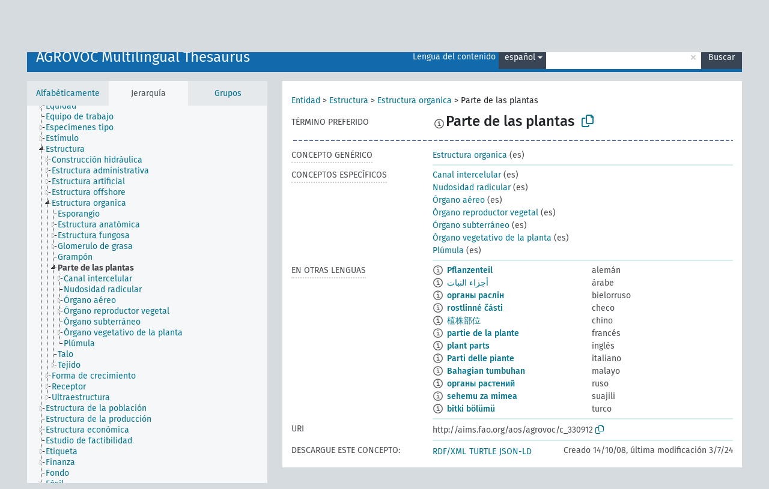

--- FILE ---
content_type: text/html; charset=UTF-8
request_url: https://agrovoc.fao.org/browse/agrovoc/es/page/c_330912
body_size: 10035
content:
<!DOCTYPE html>
<html dir="ltr" lang="es" prefix="og: https://ogp.me/ns#">
<head>
<base href="https://agrovoc.fao.org/browse/">
<link rel="shortcut icon" href="favicon.ico">
<meta http-equiv="X-UA-Compatible" content="IE=Edge">
<meta http-equiv="Content-Type" content="text/html; charset=UTF-8">
<meta name="viewport" content="width=device-width, initial-scale=1.0">
<meta name="format-detection" content="telephone=no">
<meta name="generator" content="Skosmos 2.18">
<meta name="title" content="Parte de las plantas - Agrovoc - AGROVOC">
<meta property="og:title" content="Parte de las plantas - Agrovoc - AGROVOC">
<meta name="description" content="Concept Parte de las plantas in vocabulary AGROVOC Multilingual Thesaurus">
<meta property="og:description" content="Concept Parte de las plantas in vocabulary AGROVOC Multilingual Thesaurus">
<link rel="canonical" href="https://agrovoc.fao.org/browse/agrovoc/es/page/c_330912">
<meta property="og:url" content="https://agrovoc.fao.org/browse/agrovoc/es/page/c_330912">
<meta property="og:type" content="website">
<meta property="og:site_name" content="AGROVOC">
<link href="vendor/twbs/bootstrap/dist/css/bootstrap.min.css" media="screen, print" rel="stylesheet" type="text/css">
<link href="vendor/vakata/jstree/dist/themes/default/style.min.css" media="screen, print" rel="stylesheet" type="text/css">
<link href="vendor/davidstutz/bootstrap-multiselect/dist/css/bootstrap-multiselect.min.css" media="screen, print" rel="stylesheet" type="text/css">
<link href="resource/css/fira.css" media="screen, print" rel="stylesheet" type="text/css">
<link href="resource/fontawesome/css/fontawesome.css" media="screen, print" rel="stylesheet" type="text/css">
<link href="resource/fontawesome/css/regular.css" media="screen, print" rel="stylesheet" type="text/css">
<link href="resource/fontawesome/css/solid.css" media="screen, print" rel="stylesheet" type="text/css">
<link href="resource/css/styles.css" media="screen, print" rel="stylesheet" type="text/css">
<link href="resource/css/fao.css" media="screen, print" rel="stylesheet" type="text/css">

<title>Parte de las plantas - Agrovoc - AGROVOC</title>
</head>
<body class="vocab-agrovoc">
  <noscript>
    <strong>We're sorry but Skosmos doesn't work properly without JavaScript enabled. Please enable it to continue.</strong>
  </noscript>
  <a id="skiptocontent" href="agrovoc/es/page/c_330912#maincontent">Skip to main</a>
  <div class="topbar-container topbar-white">
    <div class="topbar topbar-white">
      <div id="topbar-service-helper">
<a  class="service-es" href="es/"><h1 id="service-name">Skosmos</h1></a>
</div>
<div id="topbar-language-navigation">
<div id="language" class="dropdown"><span class="navigation-font">|</span>
  <span class="navigation-font">Idioma:</span>
  <button type="button" class="btn btn-default dropdown-toggle navigation-font" data-bs-toggle="dropdown">español<span class="caret"></span></button>
  <ul class="dropdown-menu dropdown-menu-end">
      <li><a class="dropdown-item" id="language-ar" class="versal" href="agrovoc/ar/page/c_330912"> العربية</a></li>
        <li><a class="dropdown-item" id="language-en" class="versal" href="agrovoc/en/page/c_330912"> English</a></li>
            <li><a class="dropdown-item" id="language-fr" class="versal" href="agrovoc/fr/page/c_330912"> français</a></li>
        <li><a class="dropdown-item" id="language-ru" class="versal" href="agrovoc/ru/page/c_330912"> русский</a></li>
        <li><a class="dropdown-item" id="language-zh" class="versal" href="agrovoc/zh/page/c_330912"> 中文</a></li>
      </ul>
</div>
<div id="navigation">
         <a href="http://www.fao.org/agrovoc/" class="navigation-font"> AGROVOC </a>
     <a href="es/about" id="navi2" class="navigation-font">
  Acerca de  </a>
  <a href="agrovoc/es/feedback" id="navi3" class="navigation-font">
  Comentarios  </a>
  <span class="skosmos-tooltip-wrapper skosmos-tooltip t-bottom" id="navi4" tabindex="0" data-title="Desplace su cursor sobre el texto con el subrayado punteado para ver las instrucciones de la propiedad. &#xa; &#xa; Para la búsqueda por truncamiento, por favor utilice el símbolo * como en *animal o *patente*. Para los sufijos de las palabras de búsqueda, la búsqueda se truncará automáticamente, incluso si el símbolo de truncamiento no se ingresa manualmente: asi, gat producirá los mismos resultados que gat*">
    <span class="navigation-font">Ayuda</span>
  </span>
</div>
</div>

<!-- top-bar ENDS HERE -->

    </div>
  </div>
    <div class="headerbar">
    <div class="header-row"><div class="headerbar-coloured"></div><div class="header-left">
  <h1><a href="agrovoc/es/">AGROVOC Multilingual Thesaurus</a></h1>
</div>
<div class="header-float">
      <h2 class="sr-only">Search from vocabulary</h2>
    <div class="search-vocab-text"><p>Lengua del contenido</p></div>
    <form class="navbar-form" role="search" name="text-search" action="agrovoc/es/search">
    <input style="display: none" name="clang" value="es" id="lang-input">
    <div class="input-group">
      <div class="input-group-btn">
        <label class="sr-only" for="lang-dropdown-toggle">Content and search language</label>
        <button type="button" class="btn btn-default dropdown-toggle" data-bs-toggle="dropdown" aria-expanded="false" id="lang-dropdown-toggle">español<span class="caret"></span></button>
        <ul class="dropdown-menu" aria-labelledby="lang-dropdown-toggle">
                            <li><a class="dropdown-item" href="agrovoc/es/page/c_330912?clang=de" class="lang-button" hreflang="de">alemán</a></li>
                    <li><a class="dropdown-item" href="agrovoc/es/page/c_330912?clang=be" class="lang-button" hreflang="be">bielorruso</a></li>
                    <li><a class="dropdown-item" href="agrovoc/es/page/c_330912?clang=my" class="lang-button" hreflang="my">birmano</a></li>
                    <li><a class="dropdown-item" href="agrovoc/es/page/c_330912?clang=ca" class="lang-button" hreflang="ca">catalán</a></li>
                    <li><a class="dropdown-item" href="agrovoc/es/page/c_330912?clang=cs" class="lang-button" hreflang="cs">checo</a></li>
                    <li><a class="dropdown-item" href="agrovoc/es/page/c_330912?clang=zh" class="lang-button" hreflang="zh">chino</a></li>
                    <li><a class="dropdown-item" href="agrovoc/es/page/c_330912?clang=ko" class="lang-button" hreflang="ko">coreano</a></li>
                    <li><a class="dropdown-item" href="agrovoc/es/page/c_330912?clang=da" class="lang-button" hreflang="da">danés</a></li>
                    <li><a class="dropdown-item" href="agrovoc/es/page/c_330912?clang=sk" class="lang-button" hreflang="sk">eslovaco</a></li>
                    <li><a class="dropdown-item" href="agrovoc/es/page/c_330912" class="lang-button" hreflang="es">español</a></li>
                    <li><a class="dropdown-item" href="agrovoc/es/page/c_330912?clang=et" class="lang-button" hreflang="et">estonio</a></li>
                    <li><a class="dropdown-item" href="agrovoc/es/page/c_330912?clang=fi" class="lang-button" hreflang="fi">finés</a></li>
                    <li><a class="dropdown-item" href="agrovoc/es/page/c_330912?clang=fr" class="lang-button" hreflang="fr">francés</a></li>
                    <li><a class="dropdown-item" href="agrovoc/es/page/c_330912?clang=ka" class="lang-button" hreflang="ka">georgiano</a></li>
                    <li><a class="dropdown-item" href="agrovoc/es/page/c_330912?clang=el" class="lang-button" hreflang="el">griego</a></li>
                    <li><a class="dropdown-item" href="agrovoc/es/page/c_330912?clang=hi" class="lang-button" hreflang="hi">hindi</a></li>
                    <li><a class="dropdown-item" href="agrovoc/es/page/c_330912?clang=hu" class="lang-button" hreflang="hu">húngaro</a></li>
                    <li><a class="dropdown-item" href="agrovoc/es/page/c_330912?clang=en" class="lang-button" hreflang="en">inglés</a></li>
                    <li><a class="dropdown-item" href="agrovoc/es/page/c_330912?clang=it" class="lang-button" hreflang="it">italiano</a></li>
                    <li><a class="dropdown-item" href="agrovoc/es/page/c_330912?clang=ja" class="lang-button" hreflang="ja">japonés</a></li>
                    <li><a class="dropdown-item" href="agrovoc/es/page/c_330912?clang=km" class="lang-button" hreflang="km">jemer</a></li>
                    <li><a class="dropdown-item" href="agrovoc/es/page/c_330912?clang=lo" class="lang-button" hreflang="lo">lao</a></li>
                    <li><a class="dropdown-item" href="agrovoc/es/page/c_330912?clang=la" class="lang-button" hreflang="la">latín</a></li>
                    <li><a class="dropdown-item" href="agrovoc/es/page/c_330912?clang=ms" class="lang-button" hreflang="ms">malayo</a></li>
                    <li><a class="dropdown-item" href="agrovoc/es/page/c_330912?clang=nl" class="lang-button" hreflang="nl">neerlandés</a></li>
                    <li><a class="dropdown-item" href="agrovoc/es/page/c_330912?clang=nb" class="lang-button" hreflang="nb">noruego bokmal</a></li>
                    <li><a class="dropdown-item" href="agrovoc/es/page/c_330912?clang=nn" class="lang-button" hreflang="nn">noruego nynorsk</a></li>
                    <li><a class="dropdown-item" href="agrovoc/es/page/c_330912?clang=fa" class="lang-button" hreflang="fa">persa</a></li>
                    <li><a class="dropdown-item" href="agrovoc/es/page/c_330912?clang=pl" class="lang-button" hreflang="pl">polaco</a></li>
                    <li><a class="dropdown-item" href="agrovoc/es/page/c_330912?clang=pt" class="lang-button" hreflang="pt">portugués</a></li>
                    <li><a class="dropdown-item" href="agrovoc/es/page/c_330912?clang=pt-BR" class="lang-button" hreflang="pt-BR">portugués (Brasil)</a></li>
                    <li><a class="dropdown-item" href="agrovoc/es/page/c_330912?clang=ro" class="lang-button" hreflang="ro">rumano</a></li>
                    <li><a class="dropdown-item" href="agrovoc/es/page/c_330912?clang=ru" class="lang-button" hreflang="ru">ruso</a></li>
                    <li><a class="dropdown-item" href="agrovoc/es/page/c_330912?clang=sr" class="lang-button" hreflang="sr">serbio</a></li>
                    <li><a class="dropdown-item" href="agrovoc/es/page/c_330912?clang=sw" class="lang-button" hreflang="sw">suajili</a></li>
                    <li><a class="dropdown-item" href="agrovoc/es/page/c_330912?clang=sv" class="lang-button" hreflang="sv">sueco</a></li>
                    <li><a class="dropdown-item" href="agrovoc/es/page/c_330912?clang=th" class="lang-button" hreflang="th">tailandés</a></li>
                    <li><a class="dropdown-item" href="agrovoc/es/page/c_330912?clang=te" class="lang-button" hreflang="te">telugu</a></li>
                    <li><a class="dropdown-item" href="agrovoc/es/page/c_330912?clang=tr" class="lang-button" hreflang="tr">turco</a></li>
                    <li><a class="dropdown-item" href="agrovoc/es/page/c_330912?clang=uk" class="lang-button" hreflang="uk">ucraniano</a></li>
                    <li><a class="dropdown-item" href="agrovoc/es/page/c_330912?clang=vi" class="lang-button" hreflang="vi">vietnamita</a></li>
                    <li><a class="dropdown-item" href="agrovoc/es/page/c_330912?clang=ar" class="lang-button" hreflang="ar">árabe</a></li>
                            <li>
            <a class="dropdown-item" href="agrovoc/es/page/c_330912?clang=es&amp;anylang=on"
              class="lang-button" id="lang-button-all">Cualquier lengua</a>
            <input name="anylang" type="checkbox">
          </li>
        </ul>
      </div><!-- /btn-group -->
      <label class="sr-only" for="search-field">Enter search term</label>
      <input id="search-field" type="text" class="form-control" name="q" value="">
      <div class="input-group-btn">
        <label class="sr-only" for="search-all-button">Submit search</label>
        <button id="search-all-button" type="submit" class="btn btn-primary">Buscar</button>
      </div>
    </div>
      </form>
</div>
</div>  </div>
    <div class="main-container">
        <div id="sidebar">
          <div class="sidebar-buttons">
                <h2 class="sr-only">Sidebar listing: list and traverse vocabulary contents by a criterion</h2>
        <ul class="nav nav-tabs">
                                      <h3 class="sr-only">List vocabulary concepts alphabetically</h3>
                    <li id="alpha" class="nav-item"><a class="nav-link" href="agrovoc/es/index">Alfabéticamente</a></li>
                                                  <h3 class="sr-only">List vocabulary concepts hierarchically</h3>
                    <li id="hierarchy" class="nav-item">
            <a class="nav-link active" href="#" id="hier-trigger"
                        >Jerarquía            </a>
          </li>
                              <h3 class="sr-only">List vocabulary concepts and groupings hierarchically</h3>
          <li id="groups" class="nav-item"><a class="nav-link" href="agrovoc/es/groups">Grupos</a></li>
                                      </ul>
      </div>
      
            <h4 class="sr-only">Listing vocabulary concepts alphabetically</h4>
            <div class="sidebar-grey  concept-hierarchy">
        <div id="alphabetical-menu">
                  </div>
              </div>
        </div>
    
            <main id="maincontent" tabindex="-1">
            <div class="content">
        <div id="content-top"></div>
                     <h2 class="sr-only">Concept information</h2>
            <div class="concept-info">
      <div class="concept-main">
              <div class="row">
                                      <div class="crumb-path">
                        <a class="propertyvalue bread-crumb" href="agrovoc/es/page/c_330892">Entidad</a><span class="bread-crumb"> > </span>
                                                <a class="propertyvalue bread-crumb" href="agrovoc/es/page/c_330905">Estructura</a><span class="bread-crumb"> > </span>
                                                <a class="propertyvalue bread-crumb" href="agrovoc/es/page/c_330908">Estructura organica</a><span class="bread-crumb"> > </span>
                                                <span class="bread-crumb propertylabel-pink">Parte de las plantas</span>
                                                </div>
                          </div>
            <div class="row property prop-preflabel"><div class="property-label property-label-pref"><h3 class="versal">
                                      Término preferido
                      </h3></div><div class="property-value-column"><span class="reified-property-value xl-pref-label tooltip-html"><img src="resource/pics/about.png"><div class="reified-tooltip tooltip-html-content"><p><span class="tooltip-prop">void:inDataset</span>:
                <span class="versal">http://aims.fao.org/aos/agrovoc/void.ttl#Agrovoc</span></p><p><span class="tooltip-prop">Creado</span>:
                <span class="versal">2024-07-03T11:24:42Z</span></p><p><span class="tooltip-prop">skos:notation</span>:
                <span class="versal">330912</span></p></div></span><span class="prefLabel" id="pref-label">Parte de las plantas</span>
                &nbsp;
        <button type="button" data-bs-toggle="tooltip" data-bs-placement="button" title="Copy to clipboard" class="btn btn-default btn-xs copy-clipboard" for="#pref-label"><span class="fa-regular fa-copy"></span></button></div><div class="col-md-12"><div class="preflabel-spacer"></div></div></div>
                       <div class="row property prop-skos_broader">
          <div class="property-label">
            <h3 class="versal               property-click skosmos-tooltip-wrapper skosmos-tooltip t-top" data-title="Concepto genérico
              ">
                              Concepto genérico
                          </h3>
          </div>
          <div class="property-value-column"><div class="property-value-wrapper">
                <ul>
                     <li>
                                                                               <a href="agrovoc/es/page/c_330908"> Estructura organica</a>
                                                <span class="versal"> (es)</span>                                                      </li>
                </ul>
                </div></div></div>
                               <div class="row property prop-skos_narrower">
          <div class="property-label">
            <h3 class="versal               property-click skosmos-tooltip-wrapper skosmos-tooltip t-top" data-title="Conceptos específicos
              ">
                              Conceptos específicos
                          </h3>
          </div>
          <div class="property-value-column"><div class="property-value-wrapper">
                <ul>
                     <li>
                                                                               <a href="agrovoc/es/page/c_28100"> Canal intercelular</a>
                                                <span class="versal"> (es)</span>                                                      </li>
                     <li>
                                                                               <a href="agrovoc/es/page/c_27601"> Nudosidad radicular</a>
                                                <span class="versal"> (es)</span>                                                      </li>
                     <li>
                                                                               <a href="agrovoc/es/page/c_32353"> Órgano aéreo</a>
                                                <span class="versal"> (es)</span>                                                      </li>
                     <li>
                                                                               <a href="agrovoc/es/page/c_27986"> Órgano reproductor vegetal</a>
                                                <span class="versal"> (es)</span>                                                      </li>
                     <li>
                                                                               <a href="agrovoc/es/page/c_32357"> Órgano subterráneo</a>
                                                <span class="versal"> (es)</span>                                                      </li>
                     <li>
                                                                               <a href="agrovoc/es/page/c_27991"> Órgano vegetativo de la planta</a>
                                                <span class="versal"> (es)</span>                                                      </li>
                     <li>
                                                                               <a href="agrovoc/es/page/c_6029"> Plúmula</a>
                                                <span class="versal"> (es)</span>                                                      </li>
                </ul>
                </div></div></div>
                                <div class="row property prop-other-languages">
        <div class="property-label"><h3 class="versal property-click skosmos-tooltip-wrapper skosmos-tooltip t-top" data-title="Términos para el concepto en otras lenguas." >En otras lenguas</h3></div>
        <div class="property-value-column">
          <div class="property-value-wrapper">
            <ul>
                                          <li class="row other-languages first-of-language">
                <div class="col-6 versal versal-pref">
                                    <span class="reified-property-value xl-label tooltip-html">
                    <img alt="Information" src="resource/pics/about.png">
                    <div class="reified-tooltip tooltip-html-content">
                                                              <p><span class="tooltip-prop">void:inDataset</span>:
                        <span class="versal">http://aims.fao.org/aos/agrovoc/void.ttl#Agrovoc</span>
                      </p>
                                                                                  <p><span class="tooltip-prop">Creado</span>:
                        <span class="versal">2012-03-06T16:02:25Z</span>
                      </p>
                                                                                  <p><span class="tooltip-prop">Última modificación</span>:
                        <span class="versal">2012-08-28T16:54:57Z</span>
                      </p>
                                                                                  <p><span class="tooltip-prop">skos:notation</span>:
                        <span class="versal">330912</span>
                      </p>
                                                            </div>
                  </span>
                                                      <a href='agrovoc/es/page/c_330912?clang=de' hreflang='de'>Pflanzenteil</a>
                                  </div>
                <div class="col-6 versal"><p>alemán</p></div>
              </li>
                                                        <li class="row other-languages first-of-language">
                <div class="col-6 versal versal-pref">
                                    <span class="reified-property-value xl-label tooltip-html">
                    <img alt="Information" src="resource/pics/about.png">
                    <div class="reified-tooltip tooltip-html-content">
                                                              <p><span class="tooltip-prop">void:inDataset</span>:
                        <span class="versal">http://aims.fao.org/aos/agrovoc/void.ttl#Agrovoc</span>
                      </p>
                                                                                  <p><span class="tooltip-prop">Creado</span>:
                        <span class="versal">2023-01-17T09:37:42Z</span>
                      </p>
                                                                                  <p><span class="tooltip-prop">skos:notation</span>:
                        <span class="versal">330912</span>
                      </p>
                                                            </div>
                  </span>
                                                      <a href='agrovoc/es/page/c_330912?clang=ar' hreflang='ar'>أجزاء النبات</a>
                                  </div>
                <div class="col-6 versal"><p>árabe</p></div>
              </li>
                                                        <li class="row other-languages first-of-language">
                <div class="col-6 versal versal-pref">
                                    <span class="reified-property-value xl-label tooltip-html">
                    <img alt="Information" src="resource/pics/about.png">
                    <div class="reified-tooltip tooltip-html-content">
                                                              <p><span class="tooltip-prop">void:inDataset</span>:
                        <span class="versal">http://aims.fao.org/aos/agrovoc/void.ttl#Agrovoc</span>
                      </p>
                                                                                  <p><span class="tooltip-prop">Creado</span>:
                        <span class="versal">2024-02-09T09:09:38</span>
                      </p>
                                                                                  <p><span class="tooltip-prop">skos:notation</span>:
                        <span class="versal">330912</span>
                      </p>
                                                            </div>
                  </span>
                                                      <a href='agrovoc/es/page/c_330912?clang=be' hreflang='be'>органы раслін</a>
                                  </div>
                <div class="col-6 versal"><p>bielorruso</p></div>
              </li>
                                                        <li class="row other-languages first-of-language">
                <div class="col-6 versal versal-pref">
                                    <span class="reified-property-value xl-label tooltip-html">
                    <img alt="Information" src="resource/pics/about.png">
                    <div class="reified-tooltip tooltip-html-content">
                                                              <p><span class="tooltip-prop">void:inDataset</span>:
                        <span class="versal">http://aims.fao.org/aos/agrovoc/void.ttl#Agrovoc</span>
                      </p>
                                                                                  <p><span class="tooltip-prop">Creado</span>:
                        <span class="versal">2012-01-06T16:42:56Z</span>
                      </p>
                                                                                  <p><span class="tooltip-prop">Última modificación</span>:
                        <span class="versal">2013-08-28T20:47:47Z</span>
                      </p>
                                                                                  <p><span class="tooltip-prop">skos:notation</span>:
                        <span class="versal">330912</span>
                      </p>
                                                            </div>
                  </span>
                                                      <a href='agrovoc/es/page/c_330912?clang=cs' hreflang='cs'>rostlinné části</a>
                                  </div>
                <div class="col-6 versal"><p>checo</p></div>
              </li>
                                                        <li class="row other-languages first-of-language">
                <div class="col-6 versal versal-pref">
                                    <span class="reified-property-value xl-label tooltip-html">
                    <img alt="Information" src="resource/pics/about.png">
                    <div class="reified-tooltip tooltip-html-content">
                                                              <p><span class="tooltip-prop">void:inDataset</span>:
                        <span class="versal">http://aims.fao.org/aos/agrovoc/void.ttl#Agrovoc</span>
                      </p>
                                                                                  <p><span class="tooltip-prop">Creado</span>:
                        <span class="versal">2023-09-27T15:42:42Z</span>
                      </p>
                                                                                  <p><span class="tooltip-prop">skos:notation</span>:
                        <span class="versal">330912</span>
                      </p>
                                                            </div>
                  </span>
                                                      <a href='agrovoc/es/page/c_330912?clang=zh' hreflang='zh'>植株部位</a>
                                  </div>
                <div class="col-6 versal"><p>chino</p></div>
              </li>
                                                        <li class="row other-languages first-of-language">
                <div class="col-6 versal versal-pref">
                                    <span class="reified-property-value xl-label tooltip-html">
                    <img alt="Information" src="resource/pics/about.png">
                    <div class="reified-tooltip tooltip-html-content">
                                                              <p><span class="tooltip-prop">void:inDataset</span>:
                        <span class="versal">http://aims.fao.org/aos/agrovoc/void.ttl#Agrovoc</span>
                      </p>
                                                                                  <p><span class="tooltip-prop">Creado</span>:
                        <span class="versal">2022-09-13T14:48:48</span>
                      </p>
                                                                                  <p><span class="tooltip-prop">skos:notation</span>:
                        <span class="versal">330912</span>
                      </p>
                                                            </div>
                  </span>
                                                      <a href='agrovoc/es/page/c_330912?clang=fr' hreflang='fr'>partie de la plante</a>
                                  </div>
                <div class="col-6 versal"><p>francés</p></div>
              </li>
                                                        <li class="row other-languages first-of-language">
                <div class="col-6 versal versal-pref">
                                    <span class="reified-property-value xl-label tooltip-html">
                    <img alt="Information" src="resource/pics/about.png">
                    <div class="reified-tooltip tooltip-html-content">
                                                              <p><span class="tooltip-prop">void:inDataset</span>:
                        <span class="versal">http://aims.fao.org/aos/agrovoc/void.ttl#Agrovoc</span>
                      </p>
                                                                                  <p><span class="tooltip-prop">Creado</span>:
                        <span class="versal">2008-10-14T00:00:00Z</span>
                      </p>
                                                                                  <p><span class="tooltip-prop">skos:notation</span>:
                        <span class="versal">330912</span>
                      </p>
                                                            </div>
                  </span>
                                                      <a href='agrovoc/es/page/c_330912?clang=en' hreflang='en'>plant parts</a>
                                  </div>
                <div class="col-6 versal"><p>inglés</p></div>
              </li>
                                                        <li class="row other-languages first-of-language">
                <div class="col-6 versal versal-pref">
                                    <span class="reified-property-value xl-label tooltip-html">
                    <img alt="Information" src="resource/pics/about.png">
                    <div class="reified-tooltip tooltip-html-content">
                                                              <p><span class="tooltip-prop">void:inDataset</span>:
                        <span class="versal">http://aims.fao.org/aos/agrovoc/void.ttl#Agrovoc</span>
                      </p>
                                                                                  <p><span class="tooltip-prop">Creado</span>:
                        <span class="versal">2012-03-06T16:03:05Z</span>
                      </p>
                                                                                  <p><span class="tooltip-prop">Última modificación</span>:
                        <span class="versal">2013-08-22T20:42:41Z</span>
                      </p>
                                                                                  <p><span class="tooltip-prop">skos:notation</span>:
                        <span class="versal">330912</span>
                      </p>
                                                            </div>
                  </span>
                                                      <a href='agrovoc/es/page/c_330912?clang=it' hreflang='it'>Parti delle piante</a>
                                  </div>
                <div class="col-6 versal"><p>italiano</p></div>
              </li>
                                                        <li class="row other-languages first-of-language">
                <div class="col-6 versal versal-pref">
                                    <span class="reified-property-value xl-label tooltip-html">
                    <img alt="Information" src="resource/pics/about.png">
                    <div class="reified-tooltip tooltip-html-content">
                                                              <p><span class="tooltip-prop">void:inDataset</span>:
                        <span class="versal">http://aims.fao.org/aos/agrovoc/void.ttl#Agrovoc</span>
                      </p>
                                                                                  <p><span class="tooltip-prop">Creado</span>:
                        <span class="versal">2011-07-13T15:44:53Z</span>
                      </p>
                                                                                  <p><span class="tooltip-prop">Última modificación</span>:
                        <span class="versal">2011-07-14T09:29:45Z</span>
                      </p>
                                                                                  <p><span class="tooltip-prop">skos:notation</span>:
                        <span class="versal">1310543093649</span>
                      </p>
                                                            </div>
                  </span>
                                                      <a href='agrovoc/es/page/c_330912?clang=ms' hreflang='ms'>Bahagian tumbuhan</a>
                                  </div>
                <div class="col-6 versal"><p>malayo</p></div>
              </li>
                                                        <li class="row other-languages first-of-language">
                <div class="col-6 versal versal-pref">
                                    <span class="reified-property-value xl-label tooltip-html">
                    <img alt="Information" src="resource/pics/about.png">
                    <div class="reified-tooltip tooltip-html-content">
                                                              <p><span class="tooltip-prop">void:inDataset</span>:
                        <span class="versal">http://aims.fao.org/aos/agrovoc/void.ttl#Agrovoc</span>
                      </p>
                                                                                  <p><span class="tooltip-prop">Creado</span>:
                        <span class="versal">2019-03-05T16:00:22.272+01:00</span>
                      </p>
                                                                                  <p><span class="tooltip-prop">skos:notation</span>:
                        <span class="versal">330912</span>
                      </p>
                                                            </div>
                  </span>
                                                      <a href='agrovoc/es/page/c_330912?clang=ru' hreflang='ru'>органы растений</a>
                                  </div>
                <div class="col-6 versal"><p>ruso</p></div>
              </li>
                                                        <li class="row other-languages first-of-language">
                <div class="col-6 versal versal-pref">
                                    <span class="reified-property-value xl-label tooltip-html">
                    <img alt="Information" src="resource/pics/about.png">
                    <div class="reified-tooltip tooltip-html-content">
                                                              <p><span class="tooltip-prop">void:inDataset</span>:
                        <span class="versal">http://aims.fao.org/aos/agrovoc/void.ttl#Agrovoc</span>
                      </p>
                                                                                  <p><span class="tooltip-prop">Creado</span>:
                        <span class="versal">2022-09-28T15:55:42Z</span>
                      </p>
                                                                                  <p><span class="tooltip-prop">skos:notation</span>:
                        <span class="versal">330912</span>
                      </p>
                                                            </div>
                  </span>
                                                      <a href='agrovoc/es/page/c_330912?clang=sw' hreflang='sw'>sehemu za mimea</a>
                                  </div>
                <div class="col-6 versal"><p>suajili</p></div>
              </li>
                                                        <li class="row other-languages first-of-language">
                <div class="col-6 versal versal-pref">
                                    <span class="reified-property-value xl-label tooltip-html">
                    <img alt="Information" src="resource/pics/about.png">
                    <div class="reified-tooltip tooltip-html-content">
                                                              <p><span class="tooltip-prop">void:inDataset</span>:
                        <span class="versal">http://aims.fao.org/aos/agrovoc/void.ttl#Agrovoc</span>
                      </p>
                                                                                  <p><span class="tooltip-prop">Creado</span>:
                        <span class="versal">2012-02-22T22:13:09Z</span>
                      </p>
                                                                                  <p><span class="tooltip-prop">Última modificación</span>:
                        <span class="versal">2017-09-22T14:00:29Z</span>
                      </p>
                                                                                  <p><span class="tooltip-prop">skos:notation</span>:
                        <span class="versal">330912</span>
                      </p>
                                                            </div>
                  </span>
                                                      <a href='agrovoc/es/page/c_330912?clang=tr' hreflang='tr'>bitki bölümü</a>
                                  </div>
                <div class="col-6 versal"><p>turco</p></div>
              </li>
                                        </ul>
          </div>
        </div>
      </div>
              <div class="row property prop-uri">
            <div class="property-label"><h3 class="versal">URI</h3></div>
            <div class="property-value-column">
                <div class="property-value-wrapper">
                    <span class="versal uri-input-box" id="uri-input-box">http://aims.fao.org/aos/agrovoc/c_330912</span>
                    <button type="button" data-bs-toggle="tooltip" data-bs-placement="button" title="Copy to clipboard" class="btn btn-default btn-xs copy-clipboard" for="#uri-input-box">
                      <span class="fa-regular fa-copy"></span>
                    </button>
                </div>
            </div>
        </div>
        <div class="row">
            <div class="property-label"><h3 class="versal">Descargue este concepto:</h3></div>
            <div class="property-value-column">
<span class="versal concept-download-links"><a href="rest/v1/agrovoc/data?uri=http%3A%2F%2Faims.fao.org%2Faos%2Fagrovoc%2Fc_330912&amp;format=application/rdf%2Bxml">RDF/XML</a>
          <a href="rest/v1/agrovoc/data?uri=http%3A%2F%2Faims.fao.org%2Faos%2Fagrovoc%2Fc_330912&amp;format=text/turtle">
            TURTLE</a>
          <a href="rest/v1/agrovoc/data?uri=http%3A%2F%2Faims.fao.org%2Faos%2Fagrovoc%2Fc_330912&amp;format=application/ld%2Bjson">JSON-LD</a>
        </span><span class="versal date-info">Creado 14/10/08, última modificación 3/7/24</span>            </div>
        </div>
      </div>
      <!-- appendix / concept mapping properties -->
      <div
          class="concept-appendix hidden"
          data-concept-uri="http://aims.fao.org/aos/agrovoc/c_330912"
          data-concept-type="skos:Concept"
          >
      </div>
    </div>
    
  

<template id="property-mappings-template">
    {{#each properties}}
    <div class="row{{#ifDeprecated concept.type 'skosext:DeprecatedConcept'}} deprecated{{/ifDeprecated}} property prop-{{ id }}">
        <div class="property-label"><h3 class="versal{{#ifNotInDescription type description}} property-click skosmos-tooltip-wrapper skosmos-tooltip t-top" data-title="{{ description }}{{/ifNotInDescription}}">{{label}}</h3></div>
        <div class="property-value-column">
            {{#each values }} {{! loop through ConceptPropertyValue objects }}
            {{#if prefLabel }}
            <div class="row">
                <div class="col-5">
                    <a class="versal" href="{{hrefLink}}">{{#if notation }}<span class="versal">{{ notation }} </span>{{/if}}{{ prefLabel }}</a>
                    {{#ifDifferentLabelLang lang }}<span class="propertyvalue"> ({{ lang }})</span>{{/ifDifferentLabelLang}}
                </div>
                {{#if vocabName }}
                    <span class="appendix-vocab-label col-7">{{ vocabName }}</span>
                {{/if}}
            </div>
            {{/if}}
            {{/each}}
        </div>
    </div>
    {{/each}}
</template>

        <div id="content-bottom"></div>
      </div>
    </main>
            <footer id="footer"></footer>
  </div>
  <script>
<!-- translations needed in javascript -->
var noResultsTranslation = "Sin resultados";
var loading_text = "Cargando más ítemes";
var loading_failed_text = "Error: Loading more items failed!";
var loading_retry_text = "Retry";
var jstree_loading = "Cargando ...";
var results_disp = "Todos los %d resultados visualizados";
var all_vocabs  = "Todos";
var n_selected = "seleccionado";
var missing_value = "Se requiere algún valor, el campo no puede quedar en blanco";
var expand_paths = "muestre todas las # rutas";
var expand_propvals = "show all # values";
var hiertrans = "Jerarquía";
var depr_trans = "Deprecated concept";
var sr_only_translations = {
  hierarchy_listing: "Hierarchical listing of vocabulary concepts",
  groups_listing: "Hierarchical listing of vocabulary concepts and groupings",
};

<!-- variables passed through to javascript -->
var lang = "es";
var content_lang = "es";
var vocab = "agrovoc";
var uri = "http://aims.fao.org/aos/agrovoc/c_330912";
var prefLabels = [{"lang": "es","label": "Parte de las plantas"}];
var uriSpace = "http://aims.fao.org/aos/agrovoc/";
var showNotation = true;
var sortByNotation = null;
var languageOrder = ["es","en","de","be","my","ca","cs","zh","ko","da","sk","et","fi","fr","ka","el","hi","hu","it","ja","km","lo","la","ms","nl","nb","nn","fa","pl","pt","pt-BR","ro","ru","sr","sw","sv","th","te","tr","uk","vi","ar"];
var vocShortName = "Agrovoc";
var explicitLangCodes = true;
var pluginParameters = [];
</script>

<script type="application/ld+json">
{"@context":{"skos":"http://www.w3.org/2004/02/skos/core#","isothes":"http://purl.org/iso25964/skos-thes#","rdfs":"http://www.w3.org/2000/01/rdf-schema#","owl":"http://www.w3.org/2002/07/owl#","dct":"http://purl.org/dc/terms/","dc11":"http://purl.org/dc/elements/1.1/","uri":"@id","type":"@type","lang":"@language","value":"@value","graph":"@graph","label":"rdfs:label","prefLabel":"skos:prefLabel","altLabel":"skos:altLabel","hiddenLabel":"skos:hiddenLabel","broader":"skos:broader","narrower":"skos:narrower","related":"skos:related","inScheme":"skos:inScheme","schema":"http://schema.org/","wd":"http://www.wikidata.org/entity/","wdt":"http://www.wikidata.org/prop/direct/","agrovoc":"http://aims.fao.org/aos/agrovoc/"},"graph":[{"uri":"http://aims.fao.org/aos/agrovoc","type":"skos:ConceptScheme","prefLabel":{"lang":"en","value":"AGROVOC"}},{"uri":"agrovoc:c_27601","type":"skos:Concept","broader":{"uri":"agrovoc:c_330912"},"prefLabel":[{"lang":"sw","value":"vinundu vya mizizi"},{"lang":"es","value":"Nudosidad radicular"},{"lang":"be","value":"каранёвыя клубеньчыкі"},{"lang":"ka","value":"ფესვის კოჟრი"},{"lang":"ro","value":"nodozităţi radiculare"},{"lang":"tr","value":"kök nodülü"},{"lang":"zh","value":"根节结"},{"lang":"th","value":"ปมราก"},{"lang":"sk","value":"koreňové hrčky"},{"lang":"ar","value":"عقد الجذور"},{"lang":"cs","value":"kořenové hlízky"},{"lang":"de","value":"Wurzelknöllchen"},{"lang":"en","value":"root nodules"},{"lang":"fa","value":"گرهک‌های ریشه"},{"lang":"fr","value":"nodosité racinaire"},{"lang":"hi","value":"मूल ग्रंथ / जड़ग्रन्थ"},{"lang":"hu","value":"gyökérgümõ"},{"lang":"it","value":"Tubercoli radicali"},{"lang":"ja","value":"根粒"},{"lang":"lo","value":"ປົມຮາກ"},{"lang":"pl","value":"Brodawka korzeniowa"},{"lang":"pt","value":"nodosidade radicular"},{"lang":"ru","value":"корневые клубеньки"}]},{"uri":"agrovoc:c_27986","type":"skos:Concept","broader":{"uri":"agrovoc:c_330912"},"prefLabel":[{"lang":"sw","value":"viungo vya uzazi vya mimea"},{"lang":"es","value":"Órgano reproductor vegetal"},{"lang":"be","value":"генератыўныя органы раслін"},{"lang":"uk","value":"генеративні органи рослин"},{"lang":"ro","value":"organe reproductive (plante)"},{"lang":"tr","value":"bitki üreme organı"},{"lang":"zh","value":"植物再生器官"},{"lang":"th","value":"อวัยวะสืบพันธุ์ของพืช"},{"lang":"sk","value":"reprodukčné orgány rastlín"},{"lang":"ar","value":"أعضاء التكاثر النباتي"},{"lang":"cs","value":"reprodukční orgány rostlin"},{"lang":"de","value":"Fortpflanzungsorgan (Pflanze)"},{"lang":"en","value":"plant reproductive organs"},{"lang":"fa","value":"اندام‌های تولید مثلی گیاه"},{"lang":"fr","value":"organe reproducteur végétal"},{"lang":"hi","value":"पौध-जनन अंग"},{"lang":"hu","value":"növény szaporítószerve"},{"lang":"it","value":"Organi riproduttivi dei vegetali"},{"lang":"ja","value":"植物生殖器官"},{"lang":"lo","value":"ອະໄວຍະວະສືບເຊື້ອຂອງພືດ"},{"lang":"pl","value":"Organ generatywny roślin"},{"lang":"pt","value":"orgão reprodutor das plantas"},{"lang":"ru","value":"генеративные органы"}]},{"uri":"agrovoc:c_27991","type":"skos:Concept","broader":{"uri":"agrovoc:c_330912"},"prefLabel":[{"lang":"sw","value":"ogani za mimea zilizo vegetative"},{"lang":"es","value":"Órgano vegetativo de la planta"},{"lang":"be","value":"вегетатыўныя органы раслін"},{"lang":"uk","value":"вегетативні органи рослин"},{"lang":"ro","value":"organe vegetative (plante)"},{"lang":"tr","value":"bitki büyüme organı"},{"lang":"zh","value":"植物生长器官"},{"lang":"th","value":"เนื้อเยื่อพืชส่วนที่ไม่เกี่ยวกับเพศ"},{"lang":"sk","value":"vegetatívne orgány rastlín"},{"lang":"ar","value":"أعضاء تكاثر النبات الخضري"},{"lang":"cs","value":"vegetativní orgány rostlin"},{"lang":"de","value":"Vegetationsorgan"},{"lang":"en","value":"plant vegetative organs"},{"lang":"fa","value":"اندام‌های رویشی گیاه"},{"lang":"fr","value":"organe végétatif des plantes"},{"lang":"hi","value":"पौध-वानस्पतिक अंग"},{"lang":"hu","value":"növény vegetatív szerve"},{"lang":"it","value":"Organi vegetativi delle piante"},{"lang":"ja","value":"植物栄養器官"},{"lang":"lo","value":"ອະໄວຍະວະບຳລຸງລ້ຽງຂອງພືດ"},{"lang":"pl","value":"Organ wegetatywny roślin"},{"lang":"pt","value":"orgão vegetativo das plantas"},{"lang":"ru","value":"вегетативные органы растений"}]},{"uri":"agrovoc:c_28100","type":"skos:Concept","broader":{"uri":"agrovoc:c_330912"},"prefLabel":[{"lang":"sw","value":"mifereji ya seli kati ya seli"},{"lang":"be","value":"міжклетачныя каналы"},{"lang":"sr","value":"међућелијски канали"},{"lang":"zh","value":"胞间道"},{"lang":"ro","value":"canale intercelulare"},{"lang":"te","value":"కణాంతర కుల్యాలు"},{"lang":"tr","value":"hücreler arası kanal"},{"lang":"th","value":"ช่องระหว่างเซลล์"},{"lang":"sk","value":"medzibunkové kanáliky"},{"lang":"ru","value":"межклеточные каналы"},{"lang":"ar","value":"قنوات بين خلوية"},{"lang":"cs","value":"mezibuněčné kanálky"},{"lang":"de","value":"Interzellularkanal"},{"lang":"en","value":"intercellular canals"},{"lang":"es","value":"Canal intercelular"},{"lang":"fa","value":"کانال‌های بین سلولی"},{"lang":"fr","value":"canal intercellulaire"},{"lang":"hi","value":"कोशिकांतर नलिकाएँ"},{"lang":"hu","value":"intercelluláris csatorna"},{"lang":"it","value":"Canali intercellulari"},{"lang":"ja","value":"細胞間通導部"},{"lang":"lo","value":"ຮອງລະຫວ່າງຈຸລັງ"},{"lang":"pl","value":"Przestrzeń międzykomórkowa"},{"lang":"pt","value":"canal intercelular"}]},{"uri":"agrovoc:c_32353","type":"skos:Concept","broader":{"uri":"agrovoc:c_330912"},"prefLabel":[{"lang":"es","value":"Órgano aéreo"},{"lang":"be","value":"паветраныя часткі"},{"lang":"sw","value":"sehemu za angani"},{"lang":"tr","value":"toprak üstü aksam"},{"lang":"ro","value":"părţi aeriene"},{"lang":"te","value":"వాయుగత భాగాలు"},{"lang":"zh","value":"气生部分"},{"lang":"th","value":"ส่วนเหนือดิน"},{"lang":"ar","value":"أجزاء هوائية"},{"lang":"cs","value":"vzdušné části"},{"lang":"de","value":"oberirdischer Pflanzenteil"},{"lang":"en","value":"aerial parts"},{"lang":"fa","value":"بخش‌های هوایی"},{"lang":"fr","value":"partie aérienne"},{"lang":"hi","value":"वायवीय भाग"},{"lang":"it","value":"Parti aeree"},{"lang":"ja","value":"地上部"},{"lang":"lo","value":"ພາກສ່ວນອາກາດ"},{"lang":"pl","value":"Części nadziemne rośliny"},{"lang":"pt","value":"parte aérea"},{"lang":"ru","value":"воздушные части"},{"lang":"sk","value":"nadzemné časti"}]},{"uri":"agrovoc:c_32357","type":"skos:Concept","broader":{"uri":"agrovoc:c_330912"},"prefLabel":[{"lang":"sw","value":"sehemu za chini ya ardhi"},{"lang":"es","value":"Órgano subterráneo"},{"lang":"be","value":"падземныя часткі раслін"},{"lang":"ka","value":"მცენარის მიწისქვეშა ნაწილი"},{"lang":"ro","value":"părţi subterane"},{"lang":"tr","value":"toprak altı kısım"},{"lang":"zh","value":"地下部分"},{"lang":"th","value":"ส่วนใต้ดิน"},{"lang":"sk","value":"podzemné časti"},{"lang":"ar","value":"أجزاء تحت أرضية"},{"lang":"cs","value":"podzemní části"},{"lang":"de","value":"unterirdischer Teil der Pflanze"},{"lang":"en","value":"underground parts"},{"lang":"fa","value":"بخش‌های زیرزمینی"},{"lang":"fr","value":"partie souterraine"},{"lang":"hi","value":"भूमिगत भाग"},{"lang":"hu","value":"föld alatti rész"},{"lang":"it","value":"Parti ipogee"},{"lang":"ja","value":"地下部"},{"lang":"lo","value":"ພາກສ່ວນໃຕ້ດິນ"},{"lang":"pl","value":"Części podziemne rośliny"},{"lang":"pt","value":"parte subterrânea"},{"lang":"ru","value":"подземные части растений"}]},{"uri":"agrovoc:c_330908","type":"skos:Concept","narrower":{"uri":"agrovoc:c_330912"},"prefLabel":[{"lang":"es","value":"Estructura organica"},{"lang":"sw","value":"muundo wa kikaboni"},{"lang":"en","value":"organic structures"},{"lang":"cs","value":"organické struktury"},{"lang":"de","value":"organische Struktur"},{"lang":"tr","value":"organik yapı"},{"lang":"it","value":"Strutture organiche"},{"lang":"ru","value":"органические структуры"},{"lang":"et","value":"orgaanilised struktuurid"},{"lang":"ro","value":"structuri organice"},{"lang":"sr","value":"органске структуре"},{"lang":"fr","value":"structure organique"},{"lang":"uk","value":"органічні структури"},{"lang":"ar","value":"الهياكل العضوية"},{"lang":"zh","value":"有机结构"},{"lang":"be","value":"арганічная структура"}]},{"uri":"agrovoc:c_330912","type":"skos:Concept","dct:created":{"type":"http://www.w3.org/2001/XMLSchema#dateTime","value":"2008-10-14T00:00:00Z"},"dct:modified":{"type":"http://www.w3.org/2001/XMLSchema#dateTime","value":"2024-07-03T11:24:42Z"},"http://rdfs.org/ns/void#inDataset":{"uri":"agrovoc:void.ttl#Agrovoc"},"broader":{"uri":"agrovoc:c_330908"},"inScheme":{"uri":"http://aims.fao.org/aos/agrovoc"},"narrower":[{"uri":"agrovoc:c_27986"},{"uri":"agrovoc:c_27991"},{"uri":"agrovoc:c_28100"},{"uri":"agrovoc:c_27601"},{"uri":"agrovoc:c_6029"},{"uri":"agrovoc:c_32357"},{"uri":"agrovoc:c_32353"}],"prefLabel":[{"lang":"en","value":"plant parts"},{"lang":"ms","value":"Bahagian tumbuhan"},{"lang":"cs","value":"rostlinné části"},{"lang":"tr","value":"bitki bölümü"},{"lang":"de","value":"Pflanzenteil"},{"lang":"it","value":"Parti delle piante"},{"lang":"ru","value":"органы растений"},{"lang":"fr","value":"partie de la plante"},{"lang":"sw","value":"sehemu za mimea"},{"lang":"ar","value":"أجزاء النبات"},{"lang":"zh","value":"植株部位"},{"lang":"be","value":"органы раслін"},{"lang":"es","value":"Parte de las plantas"}],"http://www.w3.org/2008/05/skos-xl#prefLabel":[{"uri":"agrovoc:xl_es_95e2f2bc"},{"uri":"agrovoc:xl_be_340bda8f"},{"uri":"agrovoc:xl_zh_337a4a09"},{"uri":"agrovoc:xl_ar_0df4ea2f"},{"uri":"agrovoc:xl_sw_9089b993"},{"uri":"agrovoc:xl_fr_66a26eb8"},{"uri":"agrovoc:xl_ru_331a883a"},{"uri":"agrovoc:xl_it_1331020985539"},{"uri":"agrovoc:xl_de_1331020945596"},{"uri":"agrovoc:xl_tr_1329919989262"},{"uri":"agrovoc:xl_cs_1325839376443"},{"uri":"agrovoc:xl_ms_1310543093649"},{"uri":"agrovoc:xl_en_1299524106069"}]},{"uri":"agrovoc:c_6029","type":"skos:Concept","broader":{"uri":"agrovoc:c_330912"},"prefLabel":[{"lang":"sw","value":"plumule"},{"lang":"be","value":"зародкавы пучочак"},{"lang":"zh","value":"胚芽"},{"lang":"ka","value":"პირველადი ფოთოლი"},{"lang":"ro","value":"plumulă"},{"lang":"tr","value":"plumula"},{"lang":"th","value":"ยอดอ่อน"},{"lang":"sk","value":"plumula"},{"lang":"ru","value":"зародышевая почечка"},{"lang":"pt","value":"plúmula"},{"lang":"ar","value":"سويق"},{"lang":"cs","value":"plumula"},{"lang":"de","value":"Plumula"},{"lang":"en","value":"plumule"},{"lang":"es","value":"Plúmula"},{"lang":"fa","value":"پرچه"},{"lang":"fr","value":"plumule"},{"lang":"hi","value":"प्रांकुर"},{"lang":"hu","value":"rügyecske"},{"lang":"it","value":"Piumetta"},{"lang":"ja","value":"幼芽"},{"lang":"ko","value":"어린눈"},{"lang":"lo","value":"ຍອດອ່ອນ"},{"lang":"pl","value":"Pąk szczytowy"}]},{"uri":"agrovoc:xl_ar_0df4ea2f","type":"http://www.w3.org/2008/05/skos-xl#Label","dct:created":{"type":"http://www.w3.org/2001/XMLSchema#dateTime","value":"2023-01-17T09:37:42Z"},"http://rdfs.org/ns/void#inDataset":{"uri":"agrovoc:void.ttl#Agrovoc"},"skos:notation":{"type":"agrovoc:AgrovocCode","value":"330912"},"http://www.w3.org/2008/05/skos-xl#literalForm":{"lang":"ar","value":"أجزاء النبات"}},{"uri":"agrovoc:xl_be_340bda8f","type":"http://www.w3.org/2008/05/skos-xl#Label","dct:created":{"type":"http://www.w3.org/2001/XMLSchema#dateTime","value":"2024-02-09T09:09:38"},"http://rdfs.org/ns/void#inDataset":{"uri":"agrovoc:void.ttl#Agrovoc"},"skos:notation":{"type":"agrovoc:AgrovocCode","value":"330912"},"http://www.w3.org/2008/05/skos-xl#literalForm":{"lang":"be","value":"органы раслін"}},{"uri":"agrovoc:xl_cs_1325839376443","type":"http://www.w3.org/2008/05/skos-xl#Label","dct:created":{"type":"http://www.w3.org/2001/XMLSchema#dateTime","value":"2012-01-06T16:42:56Z"},"dct:modified":{"type":"http://www.w3.org/2001/XMLSchema#dateTime","value":"2013-08-28T20:47:47Z"},"http://rdfs.org/ns/void#inDataset":{"uri":"agrovoc:void.ttl#Agrovoc"},"skos:notation":{"type":"agrovoc:AgrovocCode","value":"330912"},"http://www.w3.org/2008/05/skos-xl#literalForm":{"lang":"cs","value":"rostlinné části"}},{"uri":"agrovoc:xl_de_1331020945596","type":"http://www.w3.org/2008/05/skos-xl#Label","dct:created":{"type":"http://www.w3.org/2001/XMLSchema#dateTime","value":"2012-03-06T16:02:25Z"},"dct:modified":{"type":"http://www.w3.org/2001/XMLSchema#dateTime","value":"2012-08-28T16:54:57Z"},"http://rdfs.org/ns/void#inDataset":{"uri":"agrovoc:void.ttl#Agrovoc"},"skos:notation":{"type":"agrovoc:AgrovocCode","value":"330912"},"http://www.w3.org/2008/05/skos-xl#literalForm":{"lang":"de","value":"Pflanzenteil"}},{"uri":"agrovoc:xl_en_1299524106069","type":"http://www.w3.org/2008/05/skos-xl#Label","dct:created":{"type":"http://www.w3.org/2001/XMLSchema#dateTime","value":"2008-10-14T00:00:00Z"},"http://rdfs.org/ns/void#inDataset":{"uri":"agrovoc:void.ttl#Agrovoc"},"skos:notation":{"type":"agrovoc:AgrovocCode","value":"330912"},"http://www.w3.org/2008/05/skos-xl#literalForm":{"lang":"en","value":"plant parts"}},{"uri":"agrovoc:xl_es_95e2f2bc","type":"http://www.w3.org/2008/05/skos-xl#Label","dct:created":{"type":"http://www.w3.org/2001/XMLSchema#dateTime","value":"2024-07-03T11:24:42Z"},"http://rdfs.org/ns/void#inDataset":{"uri":"agrovoc:void.ttl#Agrovoc"},"skos:notation":{"type":"agrovoc:AgrovocCode","value":"330912"},"http://www.w3.org/2008/05/skos-xl#literalForm":{"lang":"es","value":"Parte de las plantas"}},{"uri":"agrovoc:xl_fr_66a26eb8","type":"http://www.w3.org/2008/05/skos-xl#Label","dct:created":{"type":"http://www.w3.org/2001/XMLSchema#dateTime","value":"2022-09-13T14:48:48"},"http://rdfs.org/ns/void#inDataset":{"uri":"agrovoc:void.ttl#Agrovoc"},"skos:notation":{"type":"agrovoc:AgrovocCode","value":"330912"},"http://www.w3.org/2008/05/skos-xl#literalForm":{"lang":"fr","value":"partie de la plante"}},{"uri":"agrovoc:xl_it_1331020985539","type":"http://www.w3.org/2008/05/skos-xl#Label","dct:created":{"type":"http://www.w3.org/2001/XMLSchema#dateTime","value":"2012-03-06T16:03:05Z"},"dct:modified":{"type":"http://www.w3.org/2001/XMLSchema#dateTime","value":"2013-08-22T20:42:41Z"},"http://rdfs.org/ns/void#inDataset":{"uri":"agrovoc:void.ttl#Agrovoc"},"skos:notation":{"type":"agrovoc:AgrovocCode","value":"330912"},"http://www.w3.org/2008/05/skos-xl#literalForm":{"lang":"it","value":"Parti delle piante"}},{"uri":"agrovoc:xl_ms_1310543093649","type":"http://www.w3.org/2008/05/skos-xl#Label","dct:created":{"type":"http://www.w3.org/2001/XMLSchema#dateTime","value":"2011-07-13T15:44:53Z"},"dct:modified":{"type":"http://www.w3.org/2001/XMLSchema#dateTime","value":"2011-07-14T09:29:45Z"},"http://rdfs.org/ns/void#inDataset":{"uri":"agrovoc:void.ttl#Agrovoc"},"skos:notation":{"type":"agrovoc:AgrovocCode","value":"1310543093649"},"http://www.w3.org/2008/05/skos-xl#literalForm":{"lang":"ms","value":"Bahagian tumbuhan"}},{"uri":"agrovoc:xl_ru_331a883a","type":"http://www.w3.org/2008/05/skos-xl#Label","dct:created":{"type":"http://www.w3.org/2001/XMLSchema#dateTime","value":"2019-03-05T16:00:22.272+01:00"},"http://rdfs.org/ns/void#inDataset":{"uri":"agrovoc:void.ttl#Agrovoc"},"skos:notation":{"type":"agrovoc:AgrovocCode","value":"330912"},"http://www.w3.org/2008/05/skos-xl#literalForm":{"lang":"ru","value":"органы растений"}},{"uri":"agrovoc:xl_sw_9089b993","type":"http://www.w3.org/2008/05/skos-xl#Label","dct:created":{"type":"http://www.w3.org/2001/XMLSchema#dateTime","value":"2022-09-28T15:55:42Z"},"http://rdfs.org/ns/void#inDataset":{"uri":"agrovoc:void.ttl#Agrovoc"},"skos:notation":{"type":"agrovoc:AgrovocCode","value":"330912"},"http://www.w3.org/2008/05/skos-xl#literalForm":{"lang":"sw","value":"sehemu za mimea"}},{"uri":"agrovoc:xl_tr_1329919989262","type":"http://www.w3.org/2008/05/skos-xl#Label","dct:created":{"type":"http://www.w3.org/2001/XMLSchema#dateTime","value":"2012-02-22T22:13:09Z"},"dct:modified":{"type":"http://www.w3.org/2001/XMLSchema#dateTime","value":"2017-09-22T14:00:29Z"},"http://rdfs.org/ns/void#inDataset":{"uri":"agrovoc:void.ttl#Agrovoc"},"skos:notation":{"type":"agrovoc:AgrovocCode","value":"330912"},"http://www.w3.org/2008/05/skos-xl#literalForm":{"lang":"tr","value":"bitki bölümü"}},{"uri":"agrovoc:xl_zh_337a4a09","type":"http://www.w3.org/2008/05/skos-xl#Label","dct:created":{"type":"http://www.w3.org/2001/XMLSchema#dateTime","value":"2023-09-27T15:42:42Z"},"http://rdfs.org/ns/void#inDataset":{"uri":"agrovoc:void.ttl#Agrovoc"},"skos:notation":{"type":"agrovoc:AgrovocCode","value":"330912"},"http://www.w3.org/2008/05/skos-xl#literalForm":{"lang":"zh","value":"植株部位"}},{"uri":"skos:prefLabel","rdfs:comment":{"lang":"en","value":"A resource has no more than one value of skos:prefLabel per language tag."}}]}
</script>
<script src="vendor/components/jquery/jquery.min.js"></script>
<script src="vendor/components/handlebars.js/handlebars.min.js"></script>
<script src="vendor/vakata/jstree/dist/jstree.min.js"></script>
<script src="vendor/twitter/typeahead.js/dist/typeahead.bundle.min.js"></script>
<script src="vendor/davidstutz/bootstrap-multiselect/dist/js/bootstrap-multiselect.min.js"></script>
<script src="vendor/twbs/bootstrap/dist/js/bootstrap.bundle.js"></script>
<script src="vendor/etdsolutions/waypoints/jquery.waypoints.min.js"></script>
<script src="vendor/newerton/jquery-mousewheel/jquery.mousewheel.min.js"></script>
<script src="vendor/pamelafox/lscache/lscache.min.js"></script>
<script src="resource/js/config.js"></script>
<script src="resource/js/hierarchy.js"></script>
<script src="resource/js/groups.js"></script>
<script src="resource/js/scripts.js"></script>
<script src="resource/js/docready.js"></script>

    </body>
</html>
